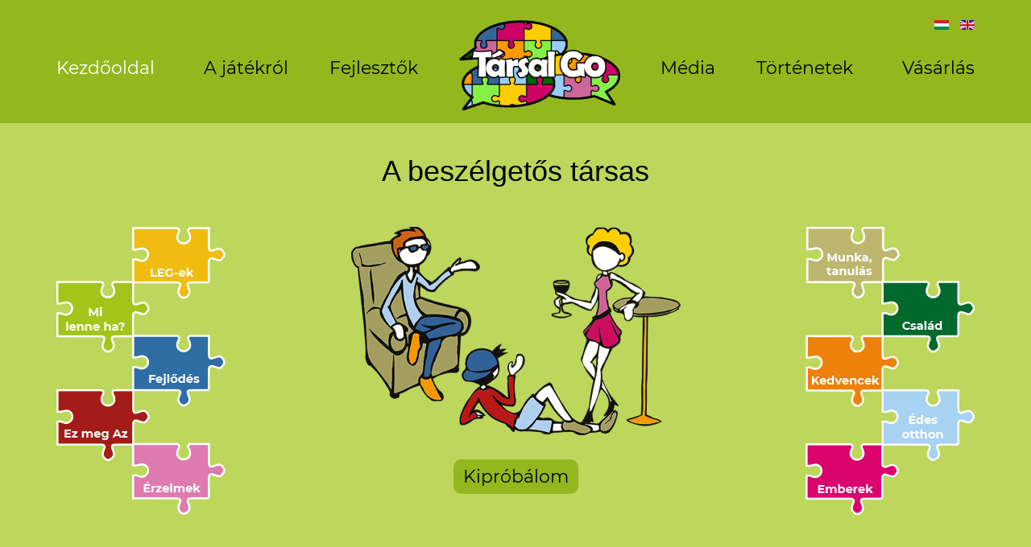

--- FILE ---
content_type: text/html; charset=utf-8
request_url: https://www.tarsal-go.hu/
body_size: 3808
content:

<!DOCTYPE html>
<html lang="hu-hu" dir="ltr" class='com_content view-article itemid-102  homepage j54 j40 mm-hover'>

<head>
	<meta charset="utf-8">
	<meta name="generator" content="Joomla! - Open Source Content Management">
	<title>A beszélgetős társas - TársalGo</title>
	<link href="https://www.tarsal-go.hu/" rel="alternate" hreflang="hu-HU">
	<link href="https://www.tarsal-go.hu/en/" rel="alternate" hreflang="en-GB">
	<link href="/templates/t3_bs3_blank/favicon.ico" rel="icon" type="image/vnd.microsoft.icon">
<link href="/media/mod_languages/css/template.min.css?2a318d" rel="stylesheet">
	<link href="/templates/t3_bs3_blank/css/bootstrap.css" rel="stylesheet">
	<link href="/media/system/css/joomla-fontawesome.min.css" rel="stylesheet">
	<link href="/templates/t3_bs3_blank/css/template.css" rel="stylesheet">
	<link href="/templates/t3_bs3_blank/css/megamenu.css" rel="stylesheet">
	<link href="/templates/t3_bs3_blank/css/off-canvas.css" rel="stylesheet">
	<link href="/templates/t3_bs3_blank/fonts/font-awesome/css/font-awesome.min.css" rel="stylesheet">
	<link href="/templates/t3_bs3_blank/local/css/custom.css" rel="stylesheet">
<script type="application/json" class="joomla-script-options new">{"system.paths":{"root":"","rootFull":"https:\/\/www.tarsal-go.hu\/","base":"","baseFull":"https:\/\/www.tarsal-go.hu\/"},"csrf.token":"48b2af423223b76a7b548811e0ff6136"}</script>
	<script src="/media/system/js/core.min.js?a3d8f8"></script>
	<script src="/media/vendor/jquery/js/jquery.min.js?3.7.1"></script>
	<script src="/media/legacy/js/jquery-noconflict.min.js?504da4"></script>
	<script src="/plugins/system/t3/base-bs3/bootstrap/js/bootstrap.js"></script>
	<script src="/plugins/system/t3/base-bs3/js/jquery.tap.min.js"></script>
	<script src="/plugins/system/t3/base-bs3/js/off-canvas.js"></script>
	<script src="/plugins/system/t3/base-bs3/js/script.js"></script>
	<script src="/plugins/system/t3/base-bs3/js/menu.js"></script>
	<script src="/templates/t3_bs3_blank/js/script.js"></script>
	<script src="https://www.googletagmanager.com/gtag/js?id=G-DRHQBR2LND" async></script>
	<script type="application/ld+json">{"@context":"https://schema.org","@graph":[{"@type":"Organization","@id":"https://www.tarsal-go.hu/#/schema/Organization/base","name":"TársalGo","url":"https://www.tarsal-go.hu/"},{"@type":"WebSite","@id":"https://www.tarsal-go.hu/#/schema/WebSite/base","url":"https://www.tarsal-go.hu/","name":"TársalGo","publisher":{"@id":"https://www.tarsal-go.hu/#/schema/Organization/base"}},{"@type":"WebPage","@id":"https://www.tarsal-go.hu/#/schema/WebPage/base","url":"https://www.tarsal-go.hu/","name":"A beszélgetős társas - TársalGo","isPartOf":{"@id":"https://www.tarsal-go.hu/#/schema/WebSite/base"},"about":{"@id":"https://www.tarsal-go.hu/#/schema/Organization/base"},"inLanguage":"hu-HU"},{"@type":"Article","@id":"https://www.tarsal-go.hu/#/schema/com_content/article/8","name":"A beszélgetős társas","headline":"A beszélgetős társas","inLanguage":"hu-HU","isPartOf":{"@id":"https://www.tarsal-go.hu/#/schema/WebPage/base"}}]}</script>
	<script>window.dataLayer = window.dataLayer || [];function gtag(){dataLayer.push(arguments);}gtag('js', new Date());gtag('config', 'G-DRHQBR2LND');</script>
	<link href="https://www.tarsal-go.hu/" rel="alternate" hreflang="x-default">

	
<!-- META FOR IOS & HANDHELD -->
	<meta name="viewport" content="width=device-width, initial-scale=1.0, maximum-scale=1.0, user-scalable=no"/>
	<style type="text/stylesheet">
		@-webkit-viewport   { width: device-width; }
		@-moz-viewport      { width: device-width; }
		@-ms-viewport       { width: device-width; }
		@-o-viewport        { width: device-width; }
		@viewport           { width: device-width; }
	</style>
	<script type="text/javascript">
		//<![CDATA[
		if (navigator.userAgent.match(/IEMobile\/10\.0/)) {
			var msViewportStyle = document.createElement("style");
			msViewportStyle.appendChild(
				document.createTextNode("@-ms-viewport{width:auto!important}")
			);
			document.getElementsByTagName("head")[0].appendChild(msViewportStyle);
		}
		//]]>
	</script>
<meta name="HandheldFriendly" content="true"/>
<meta name="apple-mobile-web-app-capable" content="YES"/>
<!-- //META FOR IOS & HANDHELD -->





<!-- Le HTML5 shim and media query for IE8 support -->
<!--[if lt IE 9]>
<script src="//cdnjs.cloudflare.com/ajax/libs/html5shiv/3.7.3/html5shiv.min.js"></script>
<script type="text/javascript" src="/plugins/system/t3/base-bs3/js/respond.min.js"></script>
<![endif]-->

<!-- You can add Google Analytics here or use T3 Injection feature -->

</head>

<body>

<div class="t3-wrapper"> <!-- Need this wrapper for off-canvas menu. Remove if you don't use of-canvas -->

  
<!-- HEADER -->
<header id="t3-header" class="t3-header">
    <div class="container">
	<div class="row">

		<!-- LOGO -->
		<div class="col-xs-6 col-sm-3 logo">
			<div class="logo-image">
				<a href="https://www.tarsal-go.hu/" title="TársalGo">
											<img class="logo-img" src="/images/logo_hu.png" alt="TársalGo" />
															<span>TársalGo</span>
				</a>
				<small class="site-slogan"></small>
			</div>
		</div>
		<!-- //LOGO -->

					<div class="col-xs-6 col-sm-9 col-md-12">
				
									<!-- LANGUAGE SWITCHER -->
					<div class="languageswitcherload">
						<div class="mod-languages">
    <p class="visually-hidden" id="language_picker_des_90">Válasszon nyelvet</p>


    <ul aria-labelledby="language_picker_des_90" class="mod-languages__list lang-inline">

                                            <li class="lang-active">
                <a aria-current="true"  href="https://www.tarsal-go.hu/">
                                                                        <img title="Magyar" src="/media/mod_languages/images/hu_hu.gif" alt="Magyar">                                                            </a>
            </li>
                                        <li>
                <a  href="/en/">
                                                                        <img title="English" src="/media/mod_languages/images/en_gb.gif" alt="English">                                                            </a>
            </li>
                </ul>

</div>

					</div>
					<!-- //LANGUAGE SWITCHER -->
				
                                    
<button class="btn btn-primary off-canvas-toggle  hidden-lg hidden-md hidden-sm" type="button" data-pos="left" data-nav="#t3-off-canvas" data-effect="off-canvas-effect-4">
  <span class="bar-first"><span class="hidden">bar</span></span>
  <span class="bar-mid"><span class="hidden">bar</span></span>
  <span class="bar-last"><span class="hidden">bar</span></span>
</button>

<!-- OFF-CANVAS SIDEBAR -->
<div id="t3-off-canvas" class="t3-off-canvas  hidden-lg hidden-md hidden-sm">

  <div class="t3-off-canvas-header">
    <h2 class="t3-off-canvas-header-title">TársalGo</h2>
    <button type="button" class="close" data-dismiss="modal" aria-hidden="true">&times;</button>
  </div>

  <div class="t3-off-canvas-body">
    <div class="t3-module module_menu " id="Mod1"><div class="module-inner"><div class="module-ct"><ul class="nav nav-pills nav-stacked menu">
<li class="item-102 default current active"><a href="/" class="" title="Kezdőoldal">Kezdőoldal</a></li><li class="item-103"><a href="/a-jatekrol" class="" title="A játékról">A játékról</a></li><li class="item-104"><a href="/fejlesztok" class="" title="Fejlesztők">Fejlesztők</a></li><li class="item-105 current active"><a href="/" class=" menulogo hidden-xs hidden-sm" title="TársalGó"><img src="/images/logo_hu.png" alt="TársalGó"> </a></li><li class="item-107"><a href="/media-hu" class="" title="Média">Média</a></li><li class="item-108"><a href="/tortenetek" class="" title="Történetek">Történetek</a></li><li class="item-109"><a href="/vasarlas" class="" title="Vásárlás">Vásárlás</a></li></ul>
</div></div></div>
  </div>

</div>
<!-- //OFF-CANVAS SIDEBAR -->

                
			</div>
		
	</div>
    </div>
</header>
<!-- //HEADER -->


  
<!-- MAIN NAVIGATION -->
<nav id="t3-mainnav" class="wrap navbar navbar-default t3-mainnav">
	<div class="container">

		<!-- Brand and toggle get grouped for better mobile display -->
		<div class="navbar-header">
		
			
		</div>

		
		<div class="t3-navbar navbar-collapse collapse">
			<div  class="t3-megamenu"  data-responsive="true">
<ul itemscope itemtype="http://www.schema.org/SiteNavigationElement" class="nav navbar-nav level0">
<li itemprop='name' class="current active" data-id="102" data-level="1">
<a itemprop='url' class=""  href="/"  title="Kezdőoldal"   data-target="#">Kezdőoldal</a>

</li>
<li itemprop='name'  data-id="103" data-level="1">
<a itemprop='url' class=""  href="/a-jatekrol"  title="A játékról"   data-target="#">A játékról</a>

</li>
<li itemprop='name'  data-id="104" data-level="1">
<a itemprop='url' class=""  href="/fejlesztok"  title="Fejlesztők"   data-target="#">Fejlesztők</a>

</li>
<li itemprop='name' class="active" data-id="105" data-level="1">
<a itemprop='url' class=" menulogo hidden-xs hidden-sm"  href="/"  title="TársalGó"   data-target="#"><img class="" src="/images/logo_hu.png" alt="TársalGó" /></a>

</li>
<li itemprop='name'  data-id="107" data-level="1">
<a itemprop='url' class=""  href="/media-hu"  title="Média"   data-target="#">Média</a>

</li>
<li itemprop='name'  data-id="108" data-level="1">
<a itemprop='url' class=""  href="/tortenetek"  title="Történetek"   data-target="#">Történetek</a>

</li>
<li itemprop='name'  data-id="109" data-level="1">
<a itemprop='url' class=""  href="/vasarlas"  title="Vásárlás"   data-target="#">Vásárlás</a>

</li>
</ul>
</div>

		</div>

	</div>
</nav>
<!-- //MAIN NAVIGATION -->


  


  

<div id="t3-mainbody" class="t3-mainbody">
  <div class="container">
	<div class="row">

		<!-- MAIN CONTENT -->
		<div id="t3-content" class="t3-content col-xs-12">
						
<!-- Page header -->
<!-- // Page header -->

<div class="item-page homepage" itemscope itemtype="https://schema.org/Article">
	
	<!-- Article -->
	<article itemscope itemtype="http://schema.org/Article">
	  <meta itemscope itemprop="mainEntityOfPage"  itemType="https://schema.org/WebPage" itemid="https://google.com/article"/>
		<meta itemprop="inLanguage" content="hu-HU" />

					
<header class="article-header">
	<h1 class="article-title" itemprop="headline">
					A beszélgetős társas			<meta itemprop="url" content="https://www.tarsal-go.hu/" />
			</h1>

			</header>
				
				
		
  	<!-- Aside -->
				<!-- // Aside -->

		
		<!-- Item tags -->
				<!-- // Item tags -->

				
							
					
			
			<section class="article-content clearfix" itemprop="articleBody">
				<div class="row">
<div class="col-sm-3 hidden-xs"><img class="pull-left" src="/images/pbal.png" alt="" /></div>
<div class="col-xs-12 col-sm-6 center"><img style="display: block; margin-left: auto; margin-right: auto;" src="/images/people.png" alt="" /> <a class="btn btn-primary" href="/hu/kiprobalom">Kipróbálom</a></div>
<div class="col-sm-3 hidden-xs"><img class="pull-right" src="/images/pjobb.png" alt="" /></div>
</div> 			</section>

			<!-- Footer -->
						<!-- // Footer -->

			
			
						
	</article>
	<!-- //Article -->

	
		</div>

		</div>
		<!-- //MAIN CONTENT -->

	</div>
  </div>
</div> 


  


  


  
<!-- FOOTER -->
<footer id="t3-footer" class="wrap t3-footer">

	
	<section class="t3-copyright">
		<div class="container">
			<div class="row">
				<div class="col-sm-8 copyright ">
					
<div id="mod-custom94" class="mod-custom custom">
    <p>Copyright © 2019 TársalGo</p></div>
<ul class="menu">
<li class="item-125"><a href="/adatkezelesi-tajekoztato" class="" title="Adatkezelési tájékoztató">Adatkezelési tájékoztató</a></li><li class="item-126"><a href="/altalanos-szerzodesi-feltetelek" class="" title="Általános szerződési feltételek">Általános szerződési feltételek</a></li></ul>

				</div>
				<div class="col-sm-4 poweredby">
					<a href="https://www.duvinet.hu" title="Duvinet" target="_blank" ><img src="/images/logo_duvinet.png" alt="Duvinet" /></a>
				</div>
			</div>
		</div>
	</section>

</footer>
<!-- //FOOTER -->

</div>

</body>

</html>

--- FILE ---
content_type: text/css
request_url: https://www.tarsal-go.hu/templates/t3_bs3_blank/local/css/custom.css
body_size: 10400
content:
@font-face {
    font-family: 'Montserrat';
    font-style: normal;
    font-weight: 400;
    src: url('../fonts/montserrat-v14-latin-ext-regular.woff2') format('woff2'),
         url('../fonts/montserrat-v14-latin-ext-regular.woff') format('woff');
}

@font-face {
    font-family: 'Montserrat';
    font-style: normal;
    font-weight: 600;
    src: url('../fonts/montserrat-v14-latin-ext-600.woff2') format('woff2'),
         url('../fonts/montserrat-v14-latin-ext-600.woff') format('woff');
}

@font-face {
    font-family: 'Montserrat';
    font-style: normal;
    font-weight: 700;
    src: url('../fonts/montserrat-v14-latin-ext-700.woff2') format('woff2'),
         url('../fonts/montserrat-v14-latin-ext-700.woff') format('woff');
}

body {
    font: 14px 'Montserrat', 'Segoe UI', Frutiger, 'Frutiger Linotype', 'Dejavu Sans', 'Helvetica Neue', Arial, sans-serif;
    line-height: 20px;
}

body:lang(hu),
a:lang(hu),
.choices,
.zuzu .btn-default {
    color: #000000;
}

body:lang(en),
a:lang(en) {
    color: #ffffff;
}

a:hover {
    text-decoration: underline;
}

img {
    max-width: 100%;
}

p,
ul {
    margin-bottom: 30px;
}

.article-content img {
    margin-bottom: 30px;
    margin-top: 30px;
}

.t3-wrapper:lang(hu) {
    background: #bdd75d;
}

.t3-wrapper:lang(en) {
    background: #63b4d5;
}

.t3-sl {
    padding-top: 0;
}

.social .fa {
    color: #ffffff;
    background-color: #3a4157;
    border-radius: 50%;
    font-size: 20px;
    width: 40px;
    height: 40px;
    text-align: center;
    line-height: 40px;
    margin: 0px 4px;
}


/****************************************************************
* Alerts                                                        *
****************************************************************/
.alert-wrapper div[class^="alert-"] {
    background-color: inherit;
    border-color: inherit;
    color: inherit;
}

/****************************************************************
** Button **
****************************************************************/

.btn {
    border-radius: 10px;
}

.btn {
    border: none;
}

.btn-primary:lang(hu) {
    background-color: #93b81e;
    color: #000000;
}

.btn-primary:lang(hu):hover {
    color: #ffffff;
}

.btn-primary:lang(en) {
    background-color: #0a8fc7;
    color: #ffffff;
}

.btn-primary:lang(en):hover {
    background-color: #009fe3;
    color: #000000;
}

.btn-family, .btn-family:hover, .btn-family:focus {
    background-color: #00692e;
    color: #ffffff;
}

.btn-home, .btn-home:hover, .btn-home:focus {
    background-color: #afd0ef;
    color: #000000;
}

.btn-emotion, .btn-emotion:hover, .btn-emotion:focus {
    background-color: #cd74a2;
    color: #ffffff;
}


/****************************************************************
** Header **
****************************************************************/

@media (min-width: 992px) {
    .t3-header .logo {
        display: none;
    }
}

.navbar-default {
    border: none;
}

.t3-header:lang(hu),
.navbar-default:lang(hu) {
    background-color: #93b81e;
}

.t3-header:lang(en),
.navbar-default:lang(en) {
    background-color: #0a8fc7;
}

.languageswitcherload .mod-languages {
    text-align: right;
}

.languageswitcherload .mod-languages li:last-child {
    margin-right: 0;
}

div.mod-languages ul li.lang-active {
    background-color: transparent;
}

div.mod-languages a {
    padding: 0;
}

.off-canvas-toggle {
    float: right;
}


/****************************************************************
** Footer **
****************************************************************/

.t3-footer {
    border: none;
}

.t3-footer:lang(hu) {
    background: #93b81e;
    color: #000000;
}

.t3-footer:lang(en) {
    background: #0a8fc7;
    color: #ffffff;
}

.t3-copyright {
    font-size: 12pt;
    line-height: 25px;
    border-top: none;
    padding: 20px 0;
}

.t3-footer .poweredby {
    text-align: right;
}

.t3-footer:lang(hu) .poweredby img {
    filter: brightness(0);
}

.t3-copyright .copyright,
.t3-copyright .copyright p {
    margin-bottom: 0;
}

.t3-copyright ul.menu {
    list-style-type: none;
    padding-left: 0;
}

/****************************************************************
** Sticky Footer **
****************************************************************/
.t3-wrapper {
    display: flex;
    flex-direction: column;
    width: 100%;
    min-height: 100vh;
    overflow: hidden;
}
.t3-footer {
    margin-top: auto;
}


/****************************************************************
** Menu **
****************************************************************/
.navbar-nav {
    display: flex;
    flex-direction: row;
    width: 100%;
    text-align: center;
}

@media (min-width: 768px) {
    .navbar-nav > li {
        float: left;
        flex-grow: 1;
    }
}

.navbar-nav .logo img {
    width: 300px;
}

.navbar-nav .menulogo img {
    width: 200px;
    margin-top: -50px;
}

.navbar-default .navbar-nav > li:first-child > a {
    padding-left: 0;
    text-align: left;
}

.navbar-default .navbar-nav > li:last-child > a {
    padding-right: 0;
    text-align: right;
}

.navbar-default .navbar-nav > li > a,
.btn {
    font-size: 18px;
}

@media (min-width: 1200px) {
    .navbar-default .navbar-nav > li > a,
    .btn {
        font-size: 22px;
    }
}

.navbar-default:lang(hu) .navbar-nav > li > a {
    color: #000000;
}

.navbar-default:lang(en) .navbar-nav > li > a {
    color: #ffffff;
}

.navbar-default:lang(hu) .navbar-nav > li > a:hover,
.navbar-default:lang(hu) .navbar-nav > .active > a,
.navbar-default:lang(hu) .navbar-nav > .active > a:hover,
.navbar-default:lang(hu) .navbar-nav > .active > a:focus {
    color: #ffffff;
    background-color: transparent;
}

.navbar-default:lang(en) .navbar-nav > li > a:hover,
.navbar-default:lang(en) .navbar-nav > .active > a,
.navbar-default:lang(en) .navbar-nav > .active > a:hover,
.navbar-default:lang(en) .navbar-nav > .active > a:focus {
    color: #000000;
    background-color: transparent;
}

/****************************************************************
** Articles **
****************************************************************/

.item-page article .item-image,
article .article-image,
article .article-intro .item-image,
article .article-intro .item-image.pull-left,
article .article-intro .item-image.pull-right {
    margin-bottom: 20px;
}

@media (min-width: 768px) {
    article .article-image.pull-left,
    article .article-intro .item-image.pull-left {
        margin-right: 20px;
    }
    article .article-image.pull-right,
    article .article-intro .item-image.pull-right {
        margin-left: 20px;
    }
}

@media (max-width: 767px) {
    article .article-image,
    article .article-intro .item-image {
        width: 100%;
    }
    article .article-intro .pull-left.item-image {
        margin-right: 0;
    }
    article .article-intro .pull-right.item-image {
        margin-left: 0;
    }
}

@media (min-width: 768px) {
    article .article-image.pull-left,
    article .article-image.pull-right,
    article .article-intro .item-image.pull-left,
    article .article-intro .item-image.pull-right {
        max-width: 40%;
    }
    .developers article .article-intro .item-image {
        max-width: 30%;
    }
}

@media (min-width: 992px) {
    article .article-image.pull-left,
    article .article-image.pull-right,
    article .article-intro .item-image.pull-left,
    article .article-intro .item-image.pull-right {
        max-width: 30%;
    }

    .developers article .article-intro .item-image {
        max-width: 15%;
    }
}

@media (min-width: 1200px) {
    .developers article .article-intro .item-image {
        max-width: 10%;
    }
}

article .article-intro .itam-image img {
    width: 100%;
}

@media (min-width: 768px) {
    article img.howto {
        width: 70%;
    }
}

@media (min-width: 992px) {
    article img.howto {
        width: 60%;
    }
}

@media (min-width: 1200px) {
    article img.howto {
        width: 50%;
    }
}

.category-desc {
    margin-bottom: 30px;
}

.homepage .article-title {
    text-align: center;
}

@media (max-width: 767px) {
    .homepage .article-title {
        font-size: 30px;
    }
}

.blog .article-title {
    font-size: 20px;
    font-weight: 700;
}


/****************************************************************
** Carousel **
****************************************************************/

.carousel .item:lang(hu) {
    color: #000000;
}

.carousel .item:lang(en) {
    color: #000000;
}

.carousel .item > div {
    display: flex;
    justify-content: center;
    align-items: center;
}

.carousel .item > div p {
    position: absolute;
    padding: 30px;
}

/****************************************************************
** Shop **
****************************************************************/
.zuzu.products .products {
    display: grid;
    grid-column-gap: 30px;
    grid-row-gap: 30px;
    margin-bottom: 30px;
}

@media (min-width: 768px) {
    .zuzu.products .products {
        grid-template-columns: repeat(2, 1fr);
    }
}

.zuzu .products .product_image {
    margin-bottom: 20px;
}

.zuzu .product_manufacturer {
    display: none;
}

.zuzu.confirm .form-horizontal .controls {
    padding-top: 5px;
}

.choices__list--single .choices__button_joomla {
    display: none;
}

.form-horizontal fieldset.radio {
    padding-top: 0;
}

.zuzu .btn-primary,
.zuzu .btn-success {
    color: #ffffff;
}

.zuzu .cart_product {
    margin-bottom: 20px;
}


/****************************************************************
** Form **
****************************************************************/
.rapid_contact_ex.rpx_form_container .rpx_field {
    margin-bottom: 16px;
}
.rapid_contact_ex p.rpx_group_name:empty {
    margin-bottom: 0;
}
.rapid_contact_ex.rpx_form_container .checkbox,
.rapid_contact_ex.rpx_form_container .radio {
    display: inline-block;
    vertical-align: baseline;
}
.rapid_contact_ex .rpx_field_button .rpx_label {
    visibility: hidden;
}
.rapid_contact_ex .rpx_field_input {
    float: left;
}
@media (min-width: 768px) {
    .rapid_contact_ex .rpx_label {
        float: left;
        width: 40%;
    }
    .rapid_contact_ex .rpx_field_input {
        max-width: 60%;
    }
}
@media (min-width: 992px) {
    .rapid_contact_ex .rpx_label {
        width: 30%;
    }
    .rapid_contact_ex .rpx_field_input {
        max-width: 70%;
    }
}
